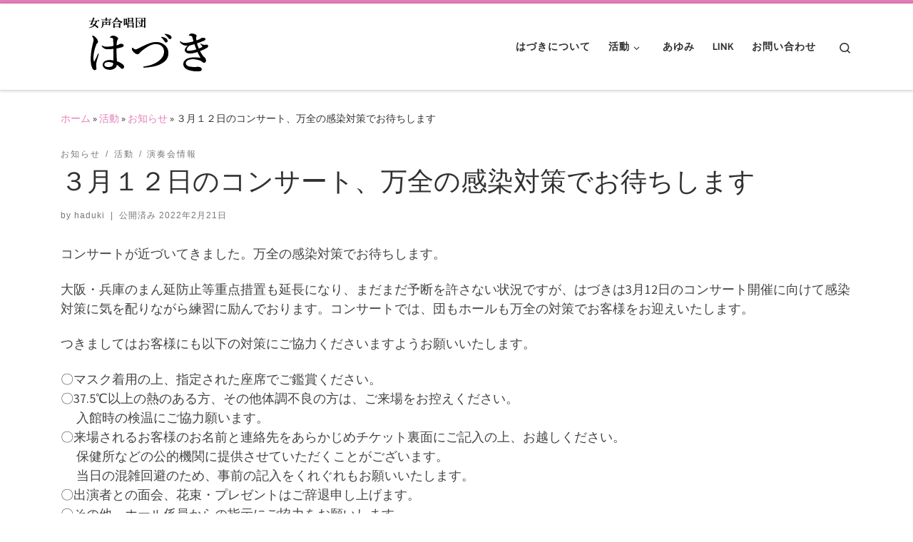

--- FILE ---
content_type: text/html; charset=UTF-8
request_url: https://utahaduki.info/?p=1977
body_size: 15681
content:
<!DOCTYPE html> <!--[if IE 7]><html class="ie ie7" lang="ja"> <![endif]--> <!--[if IE 8]><html class="ie ie8" lang="ja"> <![endif]--> <!--[if !(IE 7) | !(IE 8)  ]><!--><html lang="ja" class="no-js"> <!--<![endif]--><head><meta charset="UTF-8" /><meta http-equiv="X-UA-Compatible" content="IE=EDGE" /><meta name="viewport" content="width=device-width, initial-scale=1.0" /><link rel="profile"  href="https://gmpg.org/xfn/11" /><link rel="pingback" href="https://utahaduki.info/xmlrpc.php" /> <script defer src="[data-uri]"></script> <title>３月１２日のコンサート、万全の感染対策でお待ちします</title><meta name='robots' content='max-image-preview:large' /><link rel='dns-prefetch' href='//webfonts.sakura.ne.jp' /><link rel="alternate" type="application/rss+xml" title=" &raquo; フィード" href="https://utahaduki.info/?feed=rss2" /><link rel="alternate" type="application/rss+xml" title=" &raquo; コメントフィード" href="https://utahaduki.info/?feed=comments-rss2" /><link rel="alternate" type="application/rss+xml" title=" &raquo; ３月１２日のコンサート、万全の感染対策でお待ちします のコメントのフィード" href="https://utahaduki.info/?feed=rss2&#038;p=1977" /><link rel="alternate" title="oEmbed (JSON)" type="application/json+oembed" href="https://utahaduki.info/index.php?rest_route=%2Foembed%2F1.0%2Fembed&#038;url=https%3A%2F%2Futahaduki.info%2F%3Fp%3D1977" /><link rel="alternate" title="oEmbed (XML)" type="text/xml+oembed" href="https://utahaduki.info/index.php?rest_route=%2Foembed%2F1.0%2Fembed&#038;url=https%3A%2F%2Futahaduki.info%2F%3Fp%3D1977&#038;format=xml" /><style id='wp-img-auto-sizes-contain-inline-css'>img:is([sizes=auto i],[sizes^="auto," i]){contain-intrinsic-size:3000px 1500px}
/*# sourceURL=wp-img-auto-sizes-contain-inline-css */</style><style id='wp-emoji-styles-inline-css'>img.wp-smiley, img.emoji {
		display: inline !important;
		border: none !important;
		box-shadow: none !important;
		height: 1em !important;
		width: 1em !important;
		margin: 0 0.07em !important;
		vertical-align: -0.1em !important;
		background: none !important;
		padding: 0 !important;
	}
/*# sourceURL=wp-emoji-styles-inline-css */</style><style id='wp-block-library-inline-css'>:root{--wp-block-synced-color:#7a00df;--wp-block-synced-color--rgb:122,0,223;--wp-bound-block-color:var(--wp-block-synced-color);--wp-editor-canvas-background:#ddd;--wp-admin-theme-color:#007cba;--wp-admin-theme-color--rgb:0,124,186;--wp-admin-theme-color-darker-10:#006ba1;--wp-admin-theme-color-darker-10--rgb:0,107,160.5;--wp-admin-theme-color-darker-20:#005a87;--wp-admin-theme-color-darker-20--rgb:0,90,135;--wp-admin-border-width-focus:2px}@media (min-resolution:192dpi){:root{--wp-admin-border-width-focus:1.5px}}.wp-element-button{cursor:pointer}:root .has-very-light-gray-background-color{background-color:#eee}:root .has-very-dark-gray-background-color{background-color:#313131}:root .has-very-light-gray-color{color:#eee}:root .has-very-dark-gray-color{color:#313131}:root .has-vivid-green-cyan-to-vivid-cyan-blue-gradient-background{background:linear-gradient(135deg,#00d084,#0693e3)}:root .has-purple-crush-gradient-background{background:linear-gradient(135deg,#34e2e4,#4721fb 50%,#ab1dfe)}:root .has-hazy-dawn-gradient-background{background:linear-gradient(135deg,#faaca8,#dad0ec)}:root .has-subdued-olive-gradient-background{background:linear-gradient(135deg,#fafae1,#67a671)}:root .has-atomic-cream-gradient-background{background:linear-gradient(135deg,#fdd79a,#004a59)}:root .has-nightshade-gradient-background{background:linear-gradient(135deg,#330968,#31cdcf)}:root .has-midnight-gradient-background{background:linear-gradient(135deg,#020381,#2874fc)}:root{--wp--preset--font-size--normal:16px;--wp--preset--font-size--huge:42px}.has-regular-font-size{font-size:1em}.has-larger-font-size{font-size:2.625em}.has-normal-font-size{font-size:var(--wp--preset--font-size--normal)}.has-huge-font-size{font-size:var(--wp--preset--font-size--huge)}.has-text-align-center{text-align:center}.has-text-align-left{text-align:left}.has-text-align-right{text-align:right}.has-fit-text{white-space:nowrap!important}#end-resizable-editor-section{display:none}.aligncenter{clear:both}.items-justified-left{justify-content:flex-start}.items-justified-center{justify-content:center}.items-justified-right{justify-content:flex-end}.items-justified-space-between{justify-content:space-between}.screen-reader-text{border:0;clip-path:inset(50%);height:1px;margin:-1px;overflow:hidden;padding:0;position:absolute;width:1px;word-wrap:normal!important}.screen-reader-text:focus{background-color:#ddd;clip-path:none;color:#444;display:block;font-size:1em;height:auto;left:5px;line-height:normal;padding:15px 23px 14px;text-decoration:none;top:5px;width:auto;z-index:100000}html :where(.has-border-color){border-style:solid}html :where([style*=border-top-color]){border-top-style:solid}html :where([style*=border-right-color]){border-right-style:solid}html :where([style*=border-bottom-color]){border-bottom-style:solid}html :where([style*=border-left-color]){border-left-style:solid}html :where([style*=border-width]){border-style:solid}html :where([style*=border-top-width]){border-top-style:solid}html :where([style*=border-right-width]){border-right-style:solid}html :where([style*=border-bottom-width]){border-bottom-style:solid}html :where([style*=border-left-width]){border-left-style:solid}html :where(img[class*=wp-image-]){height:auto;max-width:100%}:where(figure){margin:0 0 1em}html :where(.is-position-sticky){--wp-admin--admin-bar--position-offset:var(--wp-admin--admin-bar--height,0px)}@media screen and (max-width:600px){html :where(.is-position-sticky){--wp-admin--admin-bar--position-offset:0px}}

/*# sourceURL=wp-block-library-inline-css */</style><style id='global-styles-inline-css'>:root{--wp--preset--aspect-ratio--square: 1;--wp--preset--aspect-ratio--4-3: 4/3;--wp--preset--aspect-ratio--3-4: 3/4;--wp--preset--aspect-ratio--3-2: 3/2;--wp--preset--aspect-ratio--2-3: 2/3;--wp--preset--aspect-ratio--16-9: 16/9;--wp--preset--aspect-ratio--9-16: 9/16;--wp--preset--color--black: #000000;--wp--preset--color--cyan-bluish-gray: #abb8c3;--wp--preset--color--white: #ffffff;--wp--preset--color--pale-pink: #f78da7;--wp--preset--color--vivid-red: #cf2e2e;--wp--preset--color--luminous-vivid-orange: #ff6900;--wp--preset--color--luminous-vivid-amber: #fcb900;--wp--preset--color--light-green-cyan: #7bdcb5;--wp--preset--color--vivid-green-cyan: #00d084;--wp--preset--color--pale-cyan-blue: #8ed1fc;--wp--preset--color--vivid-cyan-blue: #0693e3;--wp--preset--color--vivid-purple: #9b51e0;--wp--preset--gradient--vivid-cyan-blue-to-vivid-purple: linear-gradient(135deg,rgb(6,147,227) 0%,rgb(155,81,224) 100%);--wp--preset--gradient--light-green-cyan-to-vivid-green-cyan: linear-gradient(135deg,rgb(122,220,180) 0%,rgb(0,208,130) 100%);--wp--preset--gradient--luminous-vivid-amber-to-luminous-vivid-orange: linear-gradient(135deg,rgb(252,185,0) 0%,rgb(255,105,0) 100%);--wp--preset--gradient--luminous-vivid-orange-to-vivid-red: linear-gradient(135deg,rgb(255,105,0) 0%,rgb(207,46,46) 100%);--wp--preset--gradient--very-light-gray-to-cyan-bluish-gray: linear-gradient(135deg,rgb(238,238,238) 0%,rgb(169,184,195) 100%);--wp--preset--gradient--cool-to-warm-spectrum: linear-gradient(135deg,rgb(74,234,220) 0%,rgb(151,120,209) 20%,rgb(207,42,186) 40%,rgb(238,44,130) 60%,rgb(251,105,98) 80%,rgb(254,248,76) 100%);--wp--preset--gradient--blush-light-purple: linear-gradient(135deg,rgb(255,206,236) 0%,rgb(152,150,240) 100%);--wp--preset--gradient--blush-bordeaux: linear-gradient(135deg,rgb(254,205,165) 0%,rgb(254,45,45) 50%,rgb(107,0,62) 100%);--wp--preset--gradient--luminous-dusk: linear-gradient(135deg,rgb(255,203,112) 0%,rgb(199,81,192) 50%,rgb(65,88,208) 100%);--wp--preset--gradient--pale-ocean: linear-gradient(135deg,rgb(255,245,203) 0%,rgb(182,227,212) 50%,rgb(51,167,181) 100%);--wp--preset--gradient--electric-grass: linear-gradient(135deg,rgb(202,248,128) 0%,rgb(113,206,126) 100%);--wp--preset--gradient--midnight: linear-gradient(135deg,rgb(2,3,129) 0%,rgb(40,116,252) 100%);--wp--preset--font-size--small: 13px;--wp--preset--font-size--medium: 20px;--wp--preset--font-size--large: 36px;--wp--preset--font-size--x-large: 42px;--wp--preset--spacing--20: 0.44rem;--wp--preset--spacing--30: 0.67rem;--wp--preset--spacing--40: 1rem;--wp--preset--spacing--50: 1.5rem;--wp--preset--spacing--60: 2.25rem;--wp--preset--spacing--70: 3.38rem;--wp--preset--spacing--80: 5.06rem;--wp--preset--shadow--natural: 6px 6px 9px rgba(0, 0, 0, 0.2);--wp--preset--shadow--deep: 12px 12px 50px rgba(0, 0, 0, 0.4);--wp--preset--shadow--sharp: 6px 6px 0px rgba(0, 0, 0, 0.2);--wp--preset--shadow--outlined: 6px 6px 0px -3px rgb(255, 255, 255), 6px 6px rgb(0, 0, 0);--wp--preset--shadow--crisp: 6px 6px 0px rgb(0, 0, 0);}:where(.is-layout-flex){gap: 0.5em;}:where(.is-layout-grid){gap: 0.5em;}body .is-layout-flex{display: flex;}.is-layout-flex{flex-wrap: wrap;align-items: center;}.is-layout-flex > :is(*, div){margin: 0;}body .is-layout-grid{display: grid;}.is-layout-grid > :is(*, div){margin: 0;}:where(.wp-block-columns.is-layout-flex){gap: 2em;}:where(.wp-block-columns.is-layout-grid){gap: 2em;}:where(.wp-block-post-template.is-layout-flex){gap: 1.25em;}:where(.wp-block-post-template.is-layout-grid){gap: 1.25em;}.has-black-color{color: var(--wp--preset--color--black) !important;}.has-cyan-bluish-gray-color{color: var(--wp--preset--color--cyan-bluish-gray) !important;}.has-white-color{color: var(--wp--preset--color--white) !important;}.has-pale-pink-color{color: var(--wp--preset--color--pale-pink) !important;}.has-vivid-red-color{color: var(--wp--preset--color--vivid-red) !important;}.has-luminous-vivid-orange-color{color: var(--wp--preset--color--luminous-vivid-orange) !important;}.has-luminous-vivid-amber-color{color: var(--wp--preset--color--luminous-vivid-amber) !important;}.has-light-green-cyan-color{color: var(--wp--preset--color--light-green-cyan) !important;}.has-vivid-green-cyan-color{color: var(--wp--preset--color--vivid-green-cyan) !important;}.has-pale-cyan-blue-color{color: var(--wp--preset--color--pale-cyan-blue) !important;}.has-vivid-cyan-blue-color{color: var(--wp--preset--color--vivid-cyan-blue) !important;}.has-vivid-purple-color{color: var(--wp--preset--color--vivid-purple) !important;}.has-black-background-color{background-color: var(--wp--preset--color--black) !important;}.has-cyan-bluish-gray-background-color{background-color: var(--wp--preset--color--cyan-bluish-gray) !important;}.has-white-background-color{background-color: var(--wp--preset--color--white) !important;}.has-pale-pink-background-color{background-color: var(--wp--preset--color--pale-pink) !important;}.has-vivid-red-background-color{background-color: var(--wp--preset--color--vivid-red) !important;}.has-luminous-vivid-orange-background-color{background-color: var(--wp--preset--color--luminous-vivid-orange) !important;}.has-luminous-vivid-amber-background-color{background-color: var(--wp--preset--color--luminous-vivid-amber) !important;}.has-light-green-cyan-background-color{background-color: var(--wp--preset--color--light-green-cyan) !important;}.has-vivid-green-cyan-background-color{background-color: var(--wp--preset--color--vivid-green-cyan) !important;}.has-pale-cyan-blue-background-color{background-color: var(--wp--preset--color--pale-cyan-blue) !important;}.has-vivid-cyan-blue-background-color{background-color: var(--wp--preset--color--vivid-cyan-blue) !important;}.has-vivid-purple-background-color{background-color: var(--wp--preset--color--vivid-purple) !important;}.has-black-border-color{border-color: var(--wp--preset--color--black) !important;}.has-cyan-bluish-gray-border-color{border-color: var(--wp--preset--color--cyan-bluish-gray) !important;}.has-white-border-color{border-color: var(--wp--preset--color--white) !important;}.has-pale-pink-border-color{border-color: var(--wp--preset--color--pale-pink) !important;}.has-vivid-red-border-color{border-color: var(--wp--preset--color--vivid-red) !important;}.has-luminous-vivid-orange-border-color{border-color: var(--wp--preset--color--luminous-vivid-orange) !important;}.has-luminous-vivid-amber-border-color{border-color: var(--wp--preset--color--luminous-vivid-amber) !important;}.has-light-green-cyan-border-color{border-color: var(--wp--preset--color--light-green-cyan) !important;}.has-vivid-green-cyan-border-color{border-color: var(--wp--preset--color--vivid-green-cyan) !important;}.has-pale-cyan-blue-border-color{border-color: var(--wp--preset--color--pale-cyan-blue) !important;}.has-vivid-cyan-blue-border-color{border-color: var(--wp--preset--color--vivid-cyan-blue) !important;}.has-vivid-purple-border-color{border-color: var(--wp--preset--color--vivid-purple) !important;}.has-vivid-cyan-blue-to-vivid-purple-gradient-background{background: var(--wp--preset--gradient--vivid-cyan-blue-to-vivid-purple) !important;}.has-light-green-cyan-to-vivid-green-cyan-gradient-background{background: var(--wp--preset--gradient--light-green-cyan-to-vivid-green-cyan) !important;}.has-luminous-vivid-amber-to-luminous-vivid-orange-gradient-background{background: var(--wp--preset--gradient--luminous-vivid-amber-to-luminous-vivid-orange) !important;}.has-luminous-vivid-orange-to-vivid-red-gradient-background{background: var(--wp--preset--gradient--luminous-vivid-orange-to-vivid-red) !important;}.has-very-light-gray-to-cyan-bluish-gray-gradient-background{background: var(--wp--preset--gradient--very-light-gray-to-cyan-bluish-gray) !important;}.has-cool-to-warm-spectrum-gradient-background{background: var(--wp--preset--gradient--cool-to-warm-spectrum) !important;}.has-blush-light-purple-gradient-background{background: var(--wp--preset--gradient--blush-light-purple) !important;}.has-blush-bordeaux-gradient-background{background: var(--wp--preset--gradient--blush-bordeaux) !important;}.has-luminous-dusk-gradient-background{background: var(--wp--preset--gradient--luminous-dusk) !important;}.has-pale-ocean-gradient-background{background: var(--wp--preset--gradient--pale-ocean) !important;}.has-electric-grass-gradient-background{background: var(--wp--preset--gradient--electric-grass) !important;}.has-midnight-gradient-background{background: var(--wp--preset--gradient--midnight) !important;}.has-small-font-size{font-size: var(--wp--preset--font-size--small) !important;}.has-medium-font-size{font-size: var(--wp--preset--font-size--medium) !important;}.has-large-font-size{font-size: var(--wp--preset--font-size--large) !important;}.has-x-large-font-size{font-size: var(--wp--preset--font-size--x-large) !important;}
/*# sourceURL=global-styles-inline-css */</style><style id='classic-theme-styles-inline-css'>/*! This file is auto-generated */
.wp-block-button__link{color:#fff;background-color:#32373c;border-radius:9999px;box-shadow:none;text-decoration:none;padding:calc(.667em + 2px) calc(1.333em + 2px);font-size:1.125em}.wp-block-file__button{background:#32373c;color:#fff;text-decoration:none}
/*# sourceURL=/wp-includes/css/classic-themes.min.css */</style><link rel='stylesheet' id='contact-form-7-css' href='https://utahaduki.info/wp-content/cache/autoptimize/autoptimize_single_64ac31699f5326cb3c76122498b76f66.php?ver=6.1.4' media='all' /><link rel='stylesheet' id='customizr-main-css' href='https://utahaduki.info/wp-content/themes/customizr/assets/front/css/style.min.css?ver=4.4.24' media='all' /><style id='customizr-main-inline-css'>::-moz-selection{background-color:#e67fb9}::selection{background-color:#e67fb9}a,.btn-skin:active,.btn-skin:focus,.btn-skin:hover,.btn-skin.inverted,.grid-container__classic .post-type__icon,.post-type__icon:hover .icn-format,.grid-container__classic .post-type__icon:hover .icn-format,[class*='grid-container__'] .entry-title a.czr-title:hover,input[type=checkbox]:checked::before{color:#e67fb9}.czr-css-loader > div ,.btn-skin,.btn-skin:active,.btn-skin:focus,.btn-skin:hover,.btn-skin-h-dark,.btn-skin-h-dark.inverted:active,.btn-skin-h-dark.inverted:focus,.btn-skin-h-dark.inverted:hover{border-color:#e67fb9}.tc-header.border-top{border-top-color:#e67fb9}[class*='grid-container__'] .entry-title a:hover::after,.grid-container__classic .post-type__icon,.btn-skin,.btn-skin.inverted:active,.btn-skin.inverted:focus,.btn-skin.inverted:hover,.btn-skin-h-dark,.btn-skin-h-dark.inverted:active,.btn-skin-h-dark.inverted:focus,.btn-skin-h-dark.inverted:hover,.sidebar .widget-title::after,input[type=radio]:checked::before{background-color:#e67fb9}.btn-skin-light:active,.btn-skin-light:focus,.btn-skin-light:hover,.btn-skin-light.inverted{color:#f3bfdc}input:not([type='submit']):not([type='button']):not([type='number']):not([type='checkbox']):not([type='radio']):focus,textarea:focus,.btn-skin-light,.btn-skin-light.inverted,.btn-skin-light:active,.btn-skin-light:focus,.btn-skin-light:hover,.btn-skin-light.inverted:active,.btn-skin-light.inverted:focus,.btn-skin-light.inverted:hover{border-color:#f3bfdc}.btn-skin-light,.btn-skin-light.inverted:active,.btn-skin-light.inverted:focus,.btn-skin-light.inverted:hover{background-color:#f3bfdc}.btn-skin-lightest:active,.btn-skin-lightest:focus,.btn-skin-lightest:hover,.btn-skin-lightest.inverted{color:#f7d4e8}.btn-skin-lightest,.btn-skin-lightest.inverted,.btn-skin-lightest:active,.btn-skin-lightest:focus,.btn-skin-lightest:hover,.btn-skin-lightest.inverted:active,.btn-skin-lightest.inverted:focus,.btn-skin-lightest.inverted:hover{border-color:#f7d4e8}.btn-skin-lightest,.btn-skin-lightest.inverted:active,.btn-skin-lightest.inverted:focus,.btn-skin-lightest.inverted:hover{background-color:#f7d4e8}.pagination,a:hover,a:focus,a:active,.btn-skin-dark:active,.btn-skin-dark:focus,.btn-skin-dark:hover,.btn-skin-dark.inverted,.btn-skin-dark-oh:active,.btn-skin-dark-oh:focus,.btn-skin-dark-oh:hover,.post-info a:not(.btn):hover,.grid-container__classic .post-type__icon .icn-format,[class*='grid-container__'] .hover .entry-title a,.widget-area a:not(.btn):hover,a.czr-format-link:hover,.format-link.hover a.czr-format-link,button[type=submit]:hover,button[type=submit]:active,button[type=submit]:focus,input[type=submit]:hover,input[type=submit]:active,input[type=submit]:focus,.tabs .nav-link:hover,.tabs .nav-link.active,.tabs .nav-link.active:hover,.tabs .nav-link.active:focus{color:#dc4c9d}.grid-container__classic.tc-grid-border .grid__item,.btn-skin-dark,.btn-skin-dark.inverted,button[type=submit],input[type=submit],.btn-skin-dark:active,.btn-skin-dark:focus,.btn-skin-dark:hover,.btn-skin-dark.inverted:active,.btn-skin-dark.inverted:focus,.btn-skin-dark.inverted:hover,.btn-skin-h-dark:active,.btn-skin-h-dark:focus,.btn-skin-h-dark:hover,.btn-skin-h-dark.inverted,.btn-skin-h-dark.inverted,.btn-skin-h-dark.inverted,.btn-skin-dark-oh:active,.btn-skin-dark-oh:focus,.btn-skin-dark-oh:hover,.btn-skin-dark-oh.inverted:active,.btn-skin-dark-oh.inverted:focus,.btn-skin-dark-oh.inverted:hover,button[type=submit]:hover,button[type=submit]:active,button[type=submit]:focus,input[type=submit]:hover,input[type=submit]:active,input[type=submit]:focus{border-color:#dc4c9d}.btn-skin-dark,.btn-skin-dark.inverted:active,.btn-skin-dark.inverted:focus,.btn-skin-dark.inverted:hover,.btn-skin-h-dark:active,.btn-skin-h-dark:focus,.btn-skin-h-dark:hover,.btn-skin-h-dark.inverted,.btn-skin-h-dark.inverted,.btn-skin-h-dark.inverted,.btn-skin-dark-oh.inverted:active,.btn-skin-dark-oh.inverted:focus,.btn-skin-dark-oh.inverted:hover,.grid-container__classic .post-type__icon:hover,button[type=submit],input[type=submit],.czr-link-hover-underline .widgets-list-layout-links a:not(.btn)::before,.czr-link-hover-underline .widget_archive a:not(.btn)::before,.czr-link-hover-underline .widget_nav_menu a:not(.btn)::before,.czr-link-hover-underline .widget_rss ul a:not(.btn)::before,.czr-link-hover-underline .widget_recent_entries a:not(.btn)::before,.czr-link-hover-underline .widget_categories a:not(.btn)::before,.czr-link-hover-underline .widget_meta a:not(.btn)::before,.czr-link-hover-underline .widget_recent_comments a:not(.btn)::before,.czr-link-hover-underline .widget_pages a:not(.btn)::before,.czr-link-hover-underline .widget_calendar a:not(.btn)::before,[class*='grid-container__'] .hover .entry-title a::after,a.czr-format-link::before,.comment-author a::before,.comment-link::before,.tabs .nav-link.active::before{background-color:#dc4c9d}.btn-skin-dark-shaded:active,.btn-skin-dark-shaded:focus,.btn-skin-dark-shaded:hover,.btn-skin-dark-shaded.inverted{background-color:rgba(220,76,157,0.2)}.btn-skin-dark-shaded,.btn-skin-dark-shaded.inverted:active,.btn-skin-dark-shaded.inverted:focus,.btn-skin-dark-shaded.inverted:hover{background-color:rgba(220,76,157,0.8)}
.tc-header.border-top { border-top-width: 5px; border-top-style: solid }
#czr-push-footer { display: none; visibility: hidden; }
        .czr-sticky-footer #czr-push-footer.sticky-footer-enabled { display: block; }
        
/*# sourceURL=customizr-main-inline-css */</style> <script id="nb-jquery" src="https://utahaduki.info/wp-includes/js/jquery/jquery.min.js?ver=3.7.1" id="jquery-core-js"></script> <script defer src="https://utahaduki.info/wp-includes/js/jquery/jquery-migrate.min.js?ver=3.4.1" id="jquery-migrate-js"></script> <script defer src="//webfonts.sakura.ne.jp/js/sakurav3.js?fadein=0&amp;ver=3.1.4" id="typesquare_std-js"></script> <script defer src="https://utahaduki.info/wp-content/themes/customizr/assets/front/js/libs/modernizr.min.js?ver=4.4.24" id="modernizr-js"></script> <script defer src="https://utahaduki.info/wp-includes/js/underscore.min.js?ver=1.13.7" id="underscore-js"></script> <script defer id="tc-scripts-js-extra" src="[data-uri]"></script> <script src="https://utahaduki.info/wp-content/themes/customizr/assets/front/js/tc-scripts.min.js?ver=4.4.24" id="tc-scripts-js" defer></script> <link rel="https://api.w.org/" href="https://utahaduki.info/index.php?rest_route=/" /><link rel="alternate" title="JSON" type="application/json" href="https://utahaduki.info/index.php?rest_route=/wp/v2/posts/1977" /><link rel="EditURI" type="application/rsd+xml" title="RSD" href="https://utahaduki.info/xmlrpc.php?rsd" /><meta name="generator" content="WordPress 6.9" /><link rel="canonical" href="https://utahaduki.info/?p=1977" /><link rel='shortlink' href='https://utahaduki.info/?p=1977' /><link rel="preload" as="font" type="font/woff2" href="https://utahaduki.info/wp-content/themes/customizr/assets/shared/fonts/customizr/customizr.woff2?128396981" crossorigin="anonymous"/><style>.recentcomments a{display:inline !important;padding:0 !important;margin:0 !important;}</style><link rel="icon" href="https://utahaduki.info/wp-content/uploads/2021/12/cropped-haduki512-32x32.png" sizes="32x32" /><link rel="icon" href="https://utahaduki.info/wp-content/uploads/2021/12/cropped-haduki512-192x192.png" sizes="192x192" /><link rel="apple-touch-icon" href="https://utahaduki.info/wp-content/uploads/2021/12/cropped-haduki512-180x180.png" /><meta name="msapplication-TileImage" content="https://utahaduki.info/wp-content/uploads/2021/12/cropped-haduki512-270x270.png" /></head><body class="nb-3-3-8 nimble-no-local-data-skp__post_post_1977 nimble-no-group-site-tmpl-skp__all_post wp-singular post-template-default single single-post postid-1977 single-format-standard wp-custom-logo wp-embed-responsive wp-theme-customizr sek-hide-rc-badge czr-link-hover-underline header-skin-light footer-skin-dark czr-no-sidebar tc-center-images czr-full-layout customizr-4-4-24 czr-sticky-footer"> <a class="screen-reader-text skip-link" href="#content">コンテンツへスキップ</a><div id="tc-page-wrap" class=""><header class="tpnav-header__header tc-header sl-logo_left sticky-brand-shrink-on sticky-transparent border-top czr-submenu-fade czr-submenu-move" ><div class="primary-navbar__wrapper d-none d-lg-block has-horizontal-menu has-branding-aside desktop-sticky" ><div class="container"><div class="row align-items-center flex-row primary-navbar__row"><div class="branding__container col col-auto" ><div class="branding align-items-center flex-column "><div class="branding-row d-flex flex-row align-items-center align-self-start"><div class="navbar-brand col-auto " > <a class="navbar-brand-sitelogo" href="https://utahaduki.info/"  aria-label=" | " > <img src="https://utahaduki.info/wp-content/uploads/2021/02/rogo_1-1.png" alt="トップページへ戻る" class="" width="250" height="100" style="max-width:250px;max-height:100px" data-no-retina> </a></div><div class="branding-aside col-auto flex-column d-flex"> <span class="navbar-brand col-auto " > <a class="navbar-brand-sitename  czr-underline" href="https://utahaduki.info/"> <span></span> </a> </span></div></div></div></div><div class="primary-nav__container justify-content-lg-around col col-lg-auto flex-lg-column" ><div class="primary-nav__wrapper flex-lg-row align-items-center justify-content-end"><nav class="primary-nav__nav col" id="primary-nav"><div class="nav__menu-wrapper primary-nav__menu-wrapper justify-content-end czr-open-on-hover" ><ul id="main-menu" class="primary-nav__menu regular-nav nav__menu nav"><li id="menu-item-1410" class="menu-item menu-item-type-post_type menu-item-object-page menu-item-1410"><a href="https://utahaduki.info/?page_id=469" class="nav__link"><span class="nav__title">はづきについて</span></a></li><li id="menu-item-1415" class="menu-item menu-item-type-taxonomy menu-item-object-category current-post-ancestor current-menu-parent current-post-parent menu-item-has-children czr-dropdown current-active menu-item-1415"><a data-toggle="czr-dropdown" aria-haspopup="true" aria-expanded="false" href="https://utahaduki.info/?cat=2" class="nav__link"><span class="nav__title">活動</span><span class="caret__dropdown-toggler"><i class="icn-down-small"></i></span></a><ul class="dropdown-menu czr-dropdown-menu"><li id="menu-item-1417" class="menu-item menu-item-type-taxonomy menu-item-object-category current-post-ancestor current-menu-parent current-post-parent dropdown-item current-active menu-item-1417"><a href="https://utahaduki.info/?cat=5" class="nav__link"><span class="nav__title">お知らせ</span></a></li><li id="menu-item-1416" class="menu-item menu-item-type-taxonomy menu-item-object-category current-post-ancestor current-menu-parent current-post-parent dropdown-item current-active menu-item-1416"><a href="https://utahaduki.info/?cat=4" class="nav__link"><span class="nav__title">演奏会情報</span></a></li><li id="menu-item-1418" class="menu-item menu-item-type-taxonomy menu-item-object-category dropdown-item menu-item-1418"><a href="https://utahaduki.info/?cat=3" class="nav__link"><span class="nav__title">演奏会の記録</span></a></li><li id="menu-item-2042" class="menu-item menu-item-type-taxonomy menu-item-object-category dropdown-item menu-item-2042"><a href="https://utahaduki.info/?cat=12" class="nav__link"><span class="nav__title">CD</span></a></li></ul></li><li id="menu-item-1412" class="menu-item menu-item-type-post_type menu-item-object-page menu-item-1412"><a href="https://utahaduki.info/?page_id=473" class="nav__link"><span class="nav__title">あゆみ</span></a></li><li id="menu-item-1413" class="menu-item menu-item-type-post_type menu-item-object-page menu-item-1413"><a href="https://utahaduki.info/?page_id=484" class="nav__link"><span class="nav__title">Link</span></a></li><li id="menu-item-1414" class="menu-item menu-item-type-post_type menu-item-object-page menu-item-1414"><a href="https://utahaduki.info/?page_id=689" class="nav__link"><span class="nav__title">お問い合わせ</span></a></li></ul></div></nav><div class="primary-nav__utils nav__utils col-auto" ><ul class="nav utils flex-row flex-nowrap regular-nav"><li class="nav__search " > <a href="#" class="search-toggle_btn icn-search czr-overlay-toggle_btn"  aria-expanded="false"><span class="sr-only">Search</span></a><div class="czr-search-expand"><div class="czr-search-expand-inner"><div class="search-form__container " ><form action="https://utahaduki.info/" method="get" class="czr-form search-form"><div class="form-group czr-focus"> <label for="s-696a8f7359e30" id="lsearch-696a8f7359e30"> <span class="screen-reader-text">検索</span> <input id="s-696a8f7359e30" class="form-control czr-search-field" name="s" type="search" value="" aria-describedby="lsearch-696a8f7359e30" placeholder="検索&hellip;"> </label> <button type="submit" class="button"><i class="icn-search"></i><span class="screen-reader-text">検索&hellip;</span></button></div></form></div></div></div></li></ul></div></div></div></div></div></div><div class="mobile-navbar__wrapper d-lg-none mobile-sticky" ><div class="branding__container justify-content-between align-items-center container" ><div class="branding flex-column"><div class="branding-row d-flex align-self-start flex-row align-items-center"><div class="navbar-brand col-auto " > <a class="navbar-brand-sitelogo" href="https://utahaduki.info/"  aria-label=" | " > <img src="https://utahaduki.info/wp-content/uploads/2021/02/rogo_1-1.png" alt="トップページへ戻る" class="" width="250" height="100" style="max-width:250px;max-height:100px" data-no-retina> </a></div><div class="branding-aside col-auto"> <span class="navbar-brand col-auto " > <a class="navbar-brand-sitename  czr-underline" href="https://utahaduki.info/"> <span></span> </a> </span></div></div></div><div class="mobile-utils__wrapper nav__utils regular-nav"><ul class="nav utils row flex-row flex-nowrap"><li class="nav__search " > <a href="#" class="search-toggle_btn icn-search czr-dropdown" data-aria-haspopup="true" aria-expanded="false"><span class="sr-only">Search</span></a><div class="czr-search-expand"><div class="czr-search-expand-inner"><div class="search-form__container " ><form action="https://utahaduki.info/" method="get" class="czr-form search-form"><div class="form-group czr-focus"> <label for="s-696a8f735a751" id="lsearch-696a8f735a751"> <span class="screen-reader-text">検索</span> <input id="s-696a8f735a751" class="form-control czr-search-field" name="s" type="search" value="" aria-describedby="lsearch-696a8f735a751" placeholder="検索&hellip;"> </label> <button type="submit" class="button"><i class="icn-search"></i><span class="screen-reader-text">検索&hellip;</span></button></div></form></div></div></div><ul class="dropdown-menu czr-dropdown-menu"><li class="header-search__container container"><div class="search-form__container " ><form action="https://utahaduki.info/" method="get" class="czr-form search-form"><div class="form-group czr-focus"> <label for="s-696a8f735aa21" id="lsearch-696a8f735aa21"> <span class="screen-reader-text">検索</span> <input id="s-696a8f735aa21" class="form-control czr-search-field" name="s" type="search" value="" aria-describedby="lsearch-696a8f735aa21" placeholder="検索&hellip;"> </label> <button type="submit" class="button"><i class="icn-search"></i><span class="screen-reader-text">検索&hellip;</span></button></div></form></div></li></ul></li><li class="hamburger-toggler__container " > <button class="ham-toggler-menu czr-collapsed" data-toggle="czr-collapse" data-target="#mobile-nav"><span class="ham__toggler-span-wrapper"><span class="line line-1"></span><span class="line line-2"></span><span class="line line-3"></span></span><span class="screen-reader-text">メニュー</span></button></li></ul></div></div><div class="mobile-nav__container " ><nav class="mobile-nav__nav flex-column czr-collapse" id="mobile-nav"><div class="mobile-nav__inner container"><div class="nav__menu-wrapper mobile-nav__menu-wrapper czr-open-on-click" ><ul id="mobile-nav-menu" class="mobile-nav__menu vertical-nav nav__menu flex-column nav"><li class="menu-item menu-item-type-post_type menu-item-object-page menu-item-1410"><a href="https://utahaduki.info/?page_id=469" class="nav__link"><span class="nav__title">はづきについて</span></a></li><li class="menu-item menu-item-type-taxonomy menu-item-object-category current-post-ancestor current-menu-parent current-post-parent menu-item-has-children czr-dropdown current-active menu-item-1415"><span class="display-flex nav__link-wrapper align-items-start"><a href="https://utahaduki.info/?cat=2" class="nav__link"><span class="nav__title">活動</span></a><button data-toggle="czr-dropdown" aria-haspopup="true" aria-expanded="false" class="caret__dropdown-toggler czr-btn-link"><i class="icn-down-small"></i></button></span><ul class="dropdown-menu czr-dropdown-menu"><li class="menu-item menu-item-type-taxonomy menu-item-object-category current-post-ancestor current-menu-parent current-post-parent dropdown-item current-active menu-item-1417"><a href="https://utahaduki.info/?cat=5" class="nav__link"><span class="nav__title">お知らせ</span></a></li><li class="menu-item menu-item-type-taxonomy menu-item-object-category current-post-ancestor current-menu-parent current-post-parent dropdown-item current-active menu-item-1416"><a href="https://utahaduki.info/?cat=4" class="nav__link"><span class="nav__title">演奏会情報</span></a></li><li class="menu-item menu-item-type-taxonomy menu-item-object-category dropdown-item menu-item-1418"><a href="https://utahaduki.info/?cat=3" class="nav__link"><span class="nav__title">演奏会の記録</span></a></li><li class="menu-item menu-item-type-taxonomy menu-item-object-category dropdown-item menu-item-2042"><a href="https://utahaduki.info/?cat=12" class="nav__link"><span class="nav__title">CD</span></a></li></ul></li><li class="menu-item menu-item-type-post_type menu-item-object-page menu-item-1412"><a href="https://utahaduki.info/?page_id=473" class="nav__link"><span class="nav__title">あゆみ</span></a></li><li class="menu-item menu-item-type-post_type menu-item-object-page menu-item-1413"><a href="https://utahaduki.info/?page_id=484" class="nav__link"><span class="nav__title">Link</span></a></li><li class="menu-item menu-item-type-post_type menu-item-object-page menu-item-1414"><a href="https://utahaduki.info/?page_id=689" class="nav__link"><span class="nav__title">お問い合わせ</span></a></li></ul></div></div></nav></div></div></header><div id="main-wrapper" class="section"><div class="czr-hot-crumble container page-breadcrumbs" role="navigation" ><div class="row"><nav class="breadcrumbs col-12"><span class="trail-begin"><a href="https://utahaduki.info" title="" rel="home" class="trail-begin">ホーム</a></span> <span class="sep">&raquo;</span> <a href="https://utahaduki.info/?cat=2" title="活動">活動</a> <span class="sep">&raquo;</span> <a href="https://utahaduki.info/?cat=5" title="お知らせ">お知らせ</a> <span class="sep">&raquo;</span> <span class="trail-end">３月１２日のコンサート、万全の感染対策でお待ちします</span></nav></div></div><div class="container" role="main"><div class="flex-row row column-content-wrapper"><div id="content" class="col-12 article-container"><article id="post-1977" class="post-1977 post type-post status-publish format-standard has-post-thumbnail category-information category-kat category-concert-info czr-hentry" ><header class="entry-header " ><div class="entry-header-inner"><div class="tax__container post-info entry-meta"> <a class="tax__link" href="https://utahaduki.info/?cat=5" title="お知らせ の投稿をすべて表示"> <span>お知らせ</span> </a><a class="tax__link" href="https://utahaduki.info/?cat=2" title="活動 の投稿をすべて表示"> <span>活動</span> </a><a class="tax__link" href="https://utahaduki.info/?cat=4" title="演奏会情報 の投稿をすべて表示"> <span>演奏会情報</span> </a></div><h1 class="entry-title">３月１２日のコンサート、万全の感染対策でお待ちします</h1><div class="header-bottom"><div class="post-info"> <span class="entry-meta"> <span class="author-meta">by <span class="author vcard"><span class="author_name"><a class="url fn n" href="https://utahaduki.info/?author=2" title="haduki のすべての投稿を表示" rel="author">haduki</a></span></span></span><span class="v-separator">|</span>公開済み <a href="https://utahaduki.info/?m=20220221" title="9:19 PM" rel="bookmark"><time class="entry-date published updated" datetime="2022年2月21日">2022年2月21日</time></a></span></div></div></div></header><div class="post-entry tc-content-inner"><section class="post-content entry-content " ><div class="czr-wp-the-content"><p>コンサートが近づいてきました。万全の感染対策でお待ちします。</p><p>大阪・兵庫のまん延防止等重点措置も延長になり、まだまだ予断を許さない状況ですが、はづきは3月12日のコンサート開催に向けて感染対策に気を配りながら練習に励んでおります。コンサートでは、団もホールも万全の対策でお客様をお迎えいたします。</p><p>つきましてはお客様にも以下の対策にご協力くださいますようお願いいたします。</p><p> 〇マスク着用の上、指定された座席でご鑑賞ください。<br /> 〇37.5℃以上の熱のある方、その他体調不良の方は、ご来場をお控えください。<br /> 　  入館時の検温にご協力願います。<br /> 〇来場されるお客様のお名前と連絡先をあらかじめチケット裏面にご記入の上、お越しください。<br /> 　  保健所などの公的機関に提供させていただくことがございます。<br /> 　  当日の混雑回避のため、事前の記入をくれぐれもお願いいたします。<br /> 〇出演者との面会、花束・プレゼントはご辞退申し上げます。<br /> 〇その他、ホール係員からの指示にご協力をお願いします。</p><p>（ご参考）<br /> <a href="https://utahaduki.info/wp-content/uploads/2022/02/announce20211106.pdf">「新型コロナウイルス感染拡大予防のための取り組みとお客様への願い（いずみホール）」</a></p><p>&nbsp;</p><p><a href="https://utahaduki.info/wp-content/uploads/2021/11/489d6f1e891bbd3bb8808ca8e614ffd2.jpg" data-lb-type="grouped-post"><img fetchpriority="high" decoding="async" class="alignleft size-medium wp-image-1918" src="https://utahaduki.info/wp-content/uploads/2021/11/489d6f1e891bbd3bb8808ca8e614ffd2-212x300.jpg" alt="第8回コンサート" width="212" height="300" srcset="https://utahaduki.info/wp-content/uploads/2021/11/489d6f1e891bbd3bb8808ca8e614ffd2-212x300.jpg 212w, https://utahaduki.info/wp-content/uploads/2021/11/489d6f1e891bbd3bb8808ca8e614ffd2.jpg 595w" sizes="(max-width: 212px) 100vw, 212px" /></a></p><p><a href="https://utahaduki.info/wp-content/uploads/2021/11/102310a37b8b36cf45183316af0e5ed0.jpg" data-lb-type="grouped-post"><img decoding="async" class="alignleft size-medium wp-image-1919" src="https://utahaduki.info/wp-content/uploads/2021/11/102310a37b8b36cf45183316af0e5ed0-212x300.jpg" alt="第8回コンサート" width="212" height="300" srcset="https://utahaduki.info/wp-content/uploads/2021/11/102310a37b8b36cf45183316af0e5ed0-212x300.jpg 212w, https://utahaduki.info/wp-content/uploads/2021/11/102310a37b8b36cf45183316af0e5ed0.jpg 595w" sizes="(max-width: 212px) 100vw, 212px" /></a></p><p>&nbsp;</p><p>&nbsp;</p><p>&nbsp;</p><p>&nbsp;</p><p>&nbsp;</p><p>&nbsp;</p><p>&nbsp;</p><p>&nbsp;</p></div><footer class="post-footer clearfix"><div class="row entry-meta justify-content-between align-items-center"></div></footer></section></div></article><section class="post-related-articles czr-carousel " id="related-posts-section" ><header class="row flex-row"><h3 class="related-posts_title col">こちらもおすすめ</h3><div class="related-posts_nav col col-auto"> <span class="btn btn-skin-dark inverted czr-carousel-prev slider-control czr-carousel-control disabled icn-left-open-big" title="前の関連記事" tabindex="0"></span> <span class="btn btn-skin-dark inverted czr-carousel-next slider-control czr-carousel-control icn-right-open-big" title="次の関連投稿" tabindex="0"></span></div></header><div class="row grid-container__square-mini carousel-inner"><article id="post-852_related_posts" class="col-6 grid-item czr-related-post post-852 post type-post status-publish format-standard has-post-thumbnail category-information category-kat category-concert-archive czr-hentry" ><div class="grid__item flex-wrap flex-lg-nowrap flex-row"><section class="tc-thumbnail entry-media__holder col-12 col-lg-6 czr__r-w1by1" ><div class="entry-media__wrapper czr__r-i js-centering"> <a class="bg-link" rel="bookmark" href="https://utahaduki.info/?p=852"></a> <svg class="czr-svg-placeholder thumb-standard-empty" id="696a8f7361333" viewBox="0 0 1792 1792" xmlns="http://www.w3.org/2000/svg"><path d="M928 832q0-14-9-23t-23-9q-66 0-113 47t-47 113q0 14 9 23t23 9 23-9 9-23q0-40 28-68t68-28q14 0 23-9t9-23zm224 130q0 106-75 181t-181 75-181-75-75-181 75-181 181-75 181 75 75 181zm-1024 574h1536v-128h-1536v128zm1152-574q0-159-112.5-271.5t-271.5-112.5-271.5 112.5-112.5 271.5 112.5 271.5 271.5 112.5 271.5-112.5 112.5-271.5zm-1024-642h384v-128h-384v128zm-128 192h1536v-256h-828l-64 128h-644v128zm1664-256v1280q0 53-37.5 90.5t-90.5 37.5h-1536q-53 0-90.5-37.5t-37.5-90.5v-1280q0-53 37.5-90.5t90.5-37.5h1536q53 0 90.5 37.5t37.5 90.5z"/></svg> <img class="czr-img-placeholder" src="https://utahaduki.info/wp-content/themes/customizr/assets/front/img/thumb-standard-empty.png" alt="レディースコーラスフェスティバルで奈良県合唱連盟理事長賞いただきました" data-czr-post-id="696a8f7361333" width="300" height="300"/></div></section><section class="tc-content entry-content__holder col-12 col-lg-6 czr__r-w1by1"><div class="entry-content__wrapper"><header class="entry-header " ><div class="entry-header-inner "><div class="entry-meta post-info"> 公開済み <a href="https://utahaduki.info/?p=852" title=":&nbsp; にパーマリンクレディースコーラスフェスティバルで奈良県合唱連盟理事長賞いただきました" rel="bookmark"><time class="entry-date published updated" datetime="2016年3月6日">2016年3月6日</time></a></div><h2 class="entry-title "> <a class="czr-title" href="https://utahaduki.info/?p=852" rel="bookmark">レディースコーラスフェスティバルで奈良県合唱連盟理事長賞いただきました</a></h2></div></header><div class="tc-content-inner entry-summary"  ><div class="czr-wp-the-content"><p>　２０１６年３月５日（土）・６日（日）、和歌 [&hellip;]</p></div></div></div></section></div></article><article id="post-1868_related_posts" class="col-6 grid-item czr-related-post post-1868 post type-post status-publish format-standard has-post-thumbnail category-kat category-concert-archive czr-hentry" ><div class="grid__item flex-wrap flex-lg-nowrap flex-row"><section class="tc-thumbnail entry-media__holder col-12 col-lg-6 czr__r-w1by1" ><div class="entry-media__wrapper czr__r-i js-centering"> <a class="bg-link" rel="bookmark" href="https://utahaduki.info/?p=1868"></a> <img width="510" height="234" src="https://utahaduki.info/wp-content/uploads/2021/02/thumb_05-1.jpg" class="attachment-tc-sq-thumb tc-thumb-type-thumb czr-img no-lazy wp-post-image" alt="" decoding="async" loading="lazy" srcset="https://utahaduki.info/wp-content/uploads/2021/02/thumb_05-1.jpg 870w, https://utahaduki.info/wp-content/uploads/2021/02/thumb_05-1-300x138.jpg 300w, https://utahaduki.info/wp-content/uploads/2021/02/thumb_05-1-768x353.jpg 768w, https://utahaduki.info/wp-content/uploads/2021/02/thumb_05-1-640x294.jpg 640w, https://utahaduki.info/wp-content/uploads/2021/02/thumb_05-1-48x22.jpg 48w" sizes="auto, (max-width: 510px) 100vw, 510px" /><div class="post-action btn btn-skin-dark-shaded inverted"><a href="https://utahaduki.info/wp-content/uploads/2021/02/thumb_05-1.jpg" class="expand-img icn-expand"></a></div></div></section><section class="tc-content entry-content__holder col-12 col-lg-6 czr__r-w1by1"><div class="entry-content__wrapper"><header class="entry-header " ><div class="entry-header-inner "><div class="entry-meta post-info"> 公開済み <a href="https://utahaduki.info/?p=1868" title=":&nbsp; にパーマリンク第76回関西合唱コンクール同声の部で金賞いただきました！" rel="bookmark"><time class="entry-date published updated" datetime="2021年10月9日">2021年10月9日</time></a></div><h2 class="entry-title "> <a class="czr-title" href="https://utahaduki.info/?p=1868" rel="bookmark">第76回関西合唱コンクール同声の部で金賞いただきました！</a></h2></div></header><div class="tc-content-inner entry-summary"  ><div class="czr-wp-the-content"><p>第76回関西合唱コンクール同声の部で金賞いた [&hellip;]</p></div></div></div></section></div></article><article id="post-2106_related_posts" class="col-6 grid-item czr-related-post post-2106 post type-post status-publish format-standard has-post-thumbnail category-information category-kat category-concert-info czr-hentry" ><div class="grid__item flex-wrap flex-lg-nowrap flex-row"><section class="tc-thumbnail entry-media__holder col-12 col-lg-6 czr__r-w1by1" ><div class="entry-media__wrapper czr__r-i js-centering"> <a class="bg-link" rel="bookmark" href="https://utahaduki.info/?p=2106"></a> <img width="510" height="510" src="https://utahaduki.info/wp-content/uploads/2021/12/cropped-haduki512-510x510.png" class="attachment-tc-sq-thumb tc-thumb-type-thumb czr-img no-lazy wp-post-image" alt="" decoding="async" loading="lazy" srcset="https://utahaduki.info/wp-content/uploads/2021/12/cropped-haduki512-510x510.png 510w, https://utahaduki.info/wp-content/uploads/2021/12/cropped-haduki512-300x300.png 300w, https://utahaduki.info/wp-content/uploads/2021/12/cropped-haduki512-150x150.png 150w, https://utahaduki.info/wp-content/uploads/2021/12/cropped-haduki512-270x270.png 270w, https://utahaduki.info/wp-content/uploads/2021/12/cropped-haduki512-192x192.png 192w, https://utahaduki.info/wp-content/uploads/2021/12/cropped-haduki512-180x180.png 180w, https://utahaduki.info/wp-content/uploads/2021/12/cropped-haduki512-32x32.png 32w, https://utahaduki.info/wp-content/uploads/2021/12/cropped-haduki512.png 512w" sizes="auto, (max-width: 510px) 100vw, 510px" /><div class="post-action btn btn-skin-dark-shaded inverted"><a href="https://utahaduki.info/wp-content/uploads/2021/12/cropped-haduki512.png" class="expand-img icn-expand"></a></div></div></section><section class="tc-content entry-content__holder col-12 col-lg-6 czr__r-w1by1"><div class="entry-content__wrapper"><header class="entry-header " ><div class="entry-header-inner "><div class="entry-meta post-info"> 公開済み <a href="https://utahaduki.info/?p=2106" title=":&nbsp; にパーマリンク第45回おかあさんコーラス関西支部兵庫大会に出演します" rel="bookmark"><time class="entry-date published updated" datetime="2022年5月24日">2022年5月24日</time></a></div><h2 class="entry-title "> <a class="czr-title" href="https://utahaduki.info/?p=2106" rel="bookmark">第45回おかあさんコーラス関西支部兵庫大会に出演します</a></h2></div></header><div class="tc-content-inner entry-summary"  ><div class="czr-wp-the-content"><p>2022年6月11日（土）第45回おかあさん [&hellip;]</p></div></div></div></section></div></article><article id="post-1856_related_posts" class="col-6 grid-item czr-related-post post-1856 post type-post status-publish format-standard has-post-thumbnail category-information category-kat czr-hentry" ><div class="grid__item flex-wrap flex-lg-nowrap flex-row"><section class="tc-thumbnail entry-media__holder col-12 col-lg-6 czr__r-w1by1" ><div class="entry-media__wrapper czr__r-i js-centering"> <a class="bg-link" rel="bookmark" href="https://utahaduki.info/?p=1856"></a> <img width="510" height="510" src="https://utahaduki.info/wp-content/uploads/2021/12/06-510x510.jpg" class="attachment-tc-sq-thumb tc-thumb-type-thumb czr-img no-lazy wp-post-image" alt="" decoding="async" loading="lazy" srcset="https://utahaduki.info/wp-content/uploads/2021/12/06-510x510.jpg 510w, https://utahaduki.info/wp-content/uploads/2021/12/06-150x150.jpg 150w" sizes="auto, (max-width: 510px) 100vw, 510px" /><div class="post-action btn btn-skin-dark-shaded inverted"><a href="https://utahaduki.info/wp-content/uploads/2021/12/06.jpg" class="expand-img icn-expand"></a></div></div></section><section class="tc-content entry-content__holder col-12 col-lg-6 czr__r-w1by1"><div class="entry-content__wrapper"><header class="entry-header " ><div class="entry-header-inner "><div class="entry-meta post-info"> 公開済み <a href="https://utahaduki.info/?p=1856" title=":&nbsp; にパーマリンク少しずつ前に…" rel="bookmark"><time class="entry-date published updated" datetime="2021年3月25日">2021年3月25日</time></a></div><h2 class="entry-title "> <a class="czr-title" href="https://utahaduki.info/?p=1856" rel="bookmark">少しずつ前に…</a></h2></div></header><div class="tc-content-inner entry-summary"  ><div class="czr-wp-the-content"><p>少しずつ前に・・・ &nbsp; 関西圏に続 [&hellip;]</p></div></div></div></section></div></article></div></section><div id="czr-comments" class="comments-area " ><div id="comments" class="comments_container comments czr-comments-block"><section class="post-comments"></section></div></div></div></div></div><div id="czr-push-footer" ></div></div><div class="container-fluid"><div class="post-navigation row " ><nav id="nav-below" class="col-12"><h2 class="sr-only">投稿ナビゲーション</h2><ul class="czr_pager row flex-row flex-no-wrap"><li class="previous col-5 text-left"> <span class="sr-only">前の投稿</span> <span class="nav-previous nav-dir"><a href="https://utahaduki.info/?p=1876" rel="prev"><span class="meta-nav"><i class="arrow icn-left-open-big"></i><span class="meta-nav-title">第8回コンサート　ひらきます！</span></span></a></span></li><li class="nav-back col-2 text-center"> <a href="https://utahaduki.info/" title="投稿リストに戻る"> <span><i class="icn-grid-empty"></i></span> <span class="sr-only">投稿リストに戻る</span> </a></li><li class="next col-5 text-right"> <span class="sr-only">次の投稿</span> <span class="nav-next nav-dir"><a href="https://utahaduki.info/?p=2008" rel="next"><span class="meta-nav"><span class="meta-nav-title">第8回コンサート　無事、開催することができました！</span><i class="arrow icn-right-open-big"></i></span></a></span></li></ul></nav></div></div><footer id="footer" class="footer__wrapper" ><div id="colophon" class="colophon " ><div class="container"><div class="colophon__row row flex-row justify-content-between"><div class="col-12 col-sm-auto"><div id="footer__credits" class="footer__credits" ><p class="czr-copyright"> <span class="czr-copyright-text">&copy;&nbsp;2026&nbsp;</span><a class="czr-copyright-link" href="https://utahaduki.info" title=""></a><span class="czr-rights-text">&nbsp;&ndash;&nbsp;All rights reserved</span></p><p class="czr-credits"> <span class="czr-designer"> <span class="czr-wp-powered"><span class="czr-wp-powered-text">Powered by&nbsp;</span><a class="czr-wp-powered-link" title="Powered by WordPress" href="https://ja.wordpress.org/" target="_blank" rel="noopener noreferrer">WP</a></span><span class="czr-designer-text">&nbsp;&ndash;&nbsp;<a class="czr-designer-link" href="https://presscustomizr.com/customizr" title="Customizr テーマ">Customizr テーマ</a> と設計されました</span> </span></p></div></div><div class="col-12 col-sm-auto"><div class="social-links"><ul class="socials " ><li ><a rel="nofollow noopener noreferrer" class="social-icon icon-feed"  title="Subscribe to my rss feed" aria-label="Subscribe to my rss feed" href="https://utahaduki.info"  target="_blank" ><i class="fas fa-rss"></i></a></li></ul></div></div></div></div></div></footer></div> <button class="btn czr-btt czr-btta right" ><i class="icn-up-small"></i></button> <script src="https://utahaduki.info/wp-includes/js/dist/hooks.min.js?ver=dd5603f07f9220ed27f1" id="wp-hooks-js"></script> <script src="https://utahaduki.info/wp-includes/js/dist/i18n.min.js?ver=c26c3dc7bed366793375" id="wp-i18n-js"></script> <script defer id="wp-i18n-js-after" src="[data-uri]"></script> <script defer src="https://utahaduki.info/wp-content/cache/autoptimize/autoptimize_single_96e7dc3f0e8559e4a3f3ca40b17ab9c3.php?ver=6.1.4" id="swv-js"></script> <script defer id="contact-form-7-js-translations" src="[data-uri]"></script> <script defer id="contact-form-7-js-before" src="[data-uri]"></script> <script defer src="https://utahaduki.info/wp-content/cache/autoptimize/autoptimize_single_2912c657d0592cc532dff73d0d2ce7bb.php?ver=6.1.4" id="contact-form-7-js"></script> <script defer src="https://utahaduki.info/wp-includes/js/comment-reply.min.js?ver=6.9" id="comment-reply-js" data-wp-strategy="async" fetchpriority="low"></script> <script defer src="https://utahaduki.info/wp-includes/js/jquery/ui/core.min.js?ver=1.13.3" id="jquery-ui-core-js"></script> <script id="wp-emoji-settings" type="application/json">{"baseUrl":"https://s.w.org/images/core/emoji/17.0.2/72x72/","ext":".png","svgUrl":"https://s.w.org/images/core/emoji/17.0.2/svg/","svgExt":".svg","source":{"concatemoji":"https://utahaduki.info/wp-includes/js/wp-emoji-release.min.js?ver=6.9"}}</script> <script type="module">/*! This file is auto-generated */
const a=JSON.parse(document.getElementById("wp-emoji-settings").textContent),o=(window._wpemojiSettings=a,"wpEmojiSettingsSupports"),s=["flag","emoji"];function i(e){try{var t={supportTests:e,timestamp:(new Date).valueOf()};sessionStorage.setItem(o,JSON.stringify(t))}catch(e){}}function c(e,t,n){e.clearRect(0,0,e.canvas.width,e.canvas.height),e.fillText(t,0,0);t=new Uint32Array(e.getImageData(0,0,e.canvas.width,e.canvas.height).data);e.clearRect(0,0,e.canvas.width,e.canvas.height),e.fillText(n,0,0);const a=new Uint32Array(e.getImageData(0,0,e.canvas.width,e.canvas.height).data);return t.every((e,t)=>e===a[t])}function p(e,t){e.clearRect(0,0,e.canvas.width,e.canvas.height),e.fillText(t,0,0);var n=e.getImageData(16,16,1,1);for(let e=0;e<n.data.length;e++)if(0!==n.data[e])return!1;return!0}function u(e,t,n,a){switch(t){case"flag":return n(e,"\ud83c\udff3\ufe0f\u200d\u26a7\ufe0f","\ud83c\udff3\ufe0f\u200b\u26a7\ufe0f")?!1:!n(e,"\ud83c\udde8\ud83c\uddf6","\ud83c\udde8\u200b\ud83c\uddf6")&&!n(e,"\ud83c\udff4\udb40\udc67\udb40\udc62\udb40\udc65\udb40\udc6e\udb40\udc67\udb40\udc7f","\ud83c\udff4\u200b\udb40\udc67\u200b\udb40\udc62\u200b\udb40\udc65\u200b\udb40\udc6e\u200b\udb40\udc67\u200b\udb40\udc7f");case"emoji":return!a(e,"\ud83e\u1fac8")}return!1}function f(e,t,n,a){let r;const o=(r="undefined"!=typeof WorkerGlobalScope&&self instanceof WorkerGlobalScope?new OffscreenCanvas(300,150):document.createElement("canvas")).getContext("2d",{willReadFrequently:!0}),s=(o.textBaseline="top",o.font="600 32px Arial",{});return e.forEach(e=>{s[e]=t(o,e,n,a)}),s}function r(e){var t=document.createElement("script");t.src=e,t.defer=!0,document.head.appendChild(t)}a.supports={everything:!0,everythingExceptFlag:!0},new Promise(t=>{let n=function(){try{var e=JSON.parse(sessionStorage.getItem(o));if("object"==typeof e&&"number"==typeof e.timestamp&&(new Date).valueOf()<e.timestamp+604800&&"object"==typeof e.supportTests)return e.supportTests}catch(e){}return null}();if(!n){if("undefined"!=typeof Worker&&"undefined"!=typeof OffscreenCanvas&&"undefined"!=typeof URL&&URL.createObjectURL&&"undefined"!=typeof Blob)try{var e="postMessage("+f.toString()+"("+[JSON.stringify(s),u.toString(),c.toString(),p.toString()].join(",")+"));",a=new Blob([e],{type:"text/javascript"});const r=new Worker(URL.createObjectURL(a),{name:"wpTestEmojiSupports"});return void(r.onmessage=e=>{i(n=e.data),r.terminate(),t(n)})}catch(e){}i(n=f(s,u,c,p))}t(n)}).then(e=>{for(const n in e)a.supports[n]=e[n],a.supports.everything=a.supports.everything&&a.supports[n],"flag"!==n&&(a.supports.everythingExceptFlag=a.supports.everythingExceptFlag&&a.supports[n]);var t;a.supports.everythingExceptFlag=a.supports.everythingExceptFlag&&!a.supports.flag,a.supports.everything||((t=a.source||{}).concatemoji?r(t.concatemoji):t.wpemoji&&t.twemoji&&(r(t.twemoji),r(t.wpemoji)))});
//# sourceURL=https://utahaduki.info/wp-includes/js/wp-emoji-loader.min.js</script> </body></html>